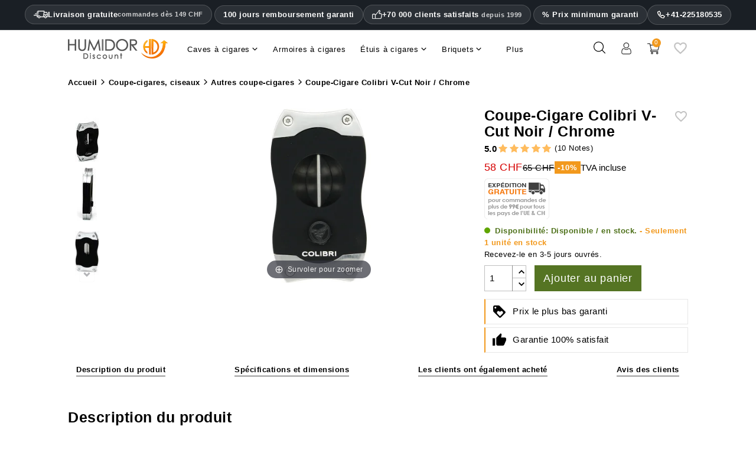

--- FILE ---
content_type: text/html; charset=utf-8
request_url: https://www.humidordiscount.ch/fr/module/productbundlespro/ajax?route=pbpfrontproductcontroller&action=getproductinfo&rand=1769892801249&token=4073596c56ffa750eb5d10a784171ea9&id_product=11787&id_customization=0&qty=1
body_size: -806
content:
{"id_product":"11787","id_product_attribute":0,"out_of_stock":"2","id_category_default":"479","link_rewrite":"","ean13":"5037258036715","minimal_quantity":"1","unit_price_ratio":"0.000000","rating_values":{"iAverage":5,"bHalf":null,"fReviewAverage":"5","iMaxRating":5,"iAverageMaxRating":5,"iCountReviews":"2","iCountRatings":"10","aParamStars":"\/modules\/gsnippetsreviews\/views\/img\/picto\/1-star-yellow\/picto.png","show_ratings":false},"allow_oosp":1,"category":"autres-coupe-cigares","link":"https:\/\/www.humidordiscount.ch\/fr\/coupe-cigare-colibri-v-cut-noir-chrome","attribute_price":0,"price_tax_exc":49,"price":58,"price_without_reduction":58,"reduction":0,"specific_prices":false,"quantity":1,"quantity_all_versions":1,"id_image":"fr-default","features":[{"name":"Dimensions (H x La x Lo)","value":["73 ","41 ","12 "],"id_feature":"31","alt_name":null,"random":null,"id_feature_value":"154006","order":1},{"name":"Poids","value":"116","id_feature":"34","alt_name":"Poids du produit","random":null,"id_feature_value":"154009","order":14},{"name":"Type de coupe-cigares ","value":"Coupe-cigare V","id_feature":"155","alt_name":"Cat\u00e9gorie","random":null,"id_feature_value":"982","order":1022},{"name":"Calibre max. ","value":"60","id_feature":"158","alt_name":"Calibre maximum des cigares","random":null,"id_feature_value":"154010","order":1023},{"name":"Nombre de lames ","value":"1","id_feature":"161","alt_name":"Lames","random":null,"id_feature_value":"154011","order":1024},{"name":"Rev\u00eatement","value":"Aucun","id_feature":"247","alt_name":null,"random":null,"id_feature_value":"6090","order":1025},{"name":"Instead of","value":"59","id_feature":"273","alt_name":null,"random":null,"id_feature_value":"154012","order":1026},{"name":"R\u00e9f\u00e9rence fournisseur","value":"6485","id_feature":"-1","alt_name":"R\u00e9f\u00e9rence fournisseur","random":null,"order":1027},{"name":"Couleur","value":"Noir","id_feature":"146","alt_name":null,"random":null,"id_feature_value":"966","order":10001},{"name":"Mat\u00e9riau ","value":"Acier inoxydable","id_feature":"147","alt_name":"Fait de","random":null,"id_feature_value":"967","order":10007},{"name":"Mat\u00e9riau lame ","value":"Acier inoxydable","id_feature":"163","alt_name":null,"random":null,"id_feature_value":"1007","order":10012},{"name":"Marque ","value":"Colibri","id_feature":"244","alt_name":null,"random":null,"id_feature_value":"6287","order":10020},{"name":"EAN13","value":"5037258036715","id_feature":"-2","alt_name":"Code EAN","random":null,"order":10023}],"attachments":[],"virtual":1,"pack":false,"packItems":[],"nopackprice":0,"rate":19,"tax_name":"MWST 19.0%","base_price_exc_tax":"43.697479"}

--- FILE ---
content_type: image/svg+xml
request_url: https://www.humidordiscount.ch/themes/mynxea_HD-child/img/carat_down.svg
body_size: -1274
content:
<?xml version="1.0" encoding="utf-8"?>
<!-- Generator: Adobe Illustrator 16.0.0, SVG Export Plug-In . SVG Version: 6.00 Build 0)  -->
<!DOCTYPE svg PUBLIC "-//W3C//DTD SVG 1.1//EN" "http://www.w3.org/Graphics/SVG/1.1/DTD/svg11.dtd">
<svg version="1.1" id="Capa_1" xmlns="http://www.w3.org/2000/svg" xmlns:xlink="http://www.w3.org/1999/xlink" x="0px" y="0px"
	 width="10.45px" height="15.2px" viewBox="4.775 2.4 10.45 15.2" enable-background="new 4.775 2.4 10.45 15.2"
	 xml:space="preserve">
<path d="M14.802,7.998c0,0.083-0.032,0.157-0.097,0.222l-4.483,4.484c-0.064,0.064-0.139,0.098-0.222,0.098
	c-0.084,0-0.157-0.033-0.222-0.098L5.294,8.219C5.23,8.155,5.198,8.081,5.198,7.998c0-0.083,0.032-0.157,0.096-0.221l0.481-0.481
	C5.84,7.231,5.914,7.199,5.997,7.199s0.156,0.032,0.221,0.096L10,11.078l3.781-3.783c0.064-0.064,0.138-0.096,0.222-0.096
	c0.083,0,0.157,0.032,0.222,0.096l0.48,0.481C14.77,7.841,14.802,7.915,14.802,7.998z"/>
</svg>
